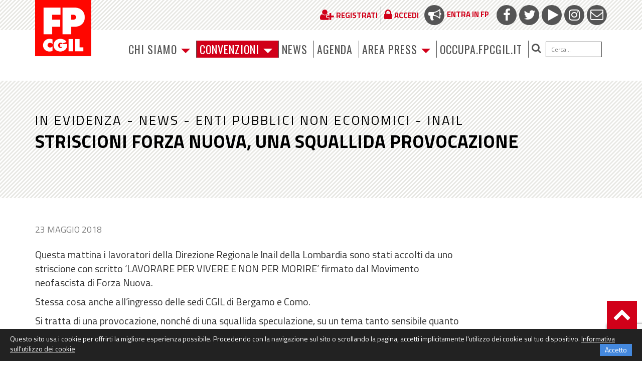

--- FILE ---
content_type: text/html; charset=utf-8
request_url: https://www.google.com/recaptcha/api2/anchor?ar=1&k=6LfxaUosAAAAAAXl1P1wry37-LUTbwATF7iwqCy_&co=aHR0cHM6Ly93d3cuZnBjZ2lsLml0OjQ0Mw..&hl=en&v=PoyoqOPhxBO7pBk68S4YbpHZ&size=invisible&anchor-ms=20000&execute-ms=30000&cb=39h4t2np68ls
body_size: 48610
content:
<!DOCTYPE HTML><html dir="ltr" lang="en"><head><meta http-equiv="Content-Type" content="text/html; charset=UTF-8">
<meta http-equiv="X-UA-Compatible" content="IE=edge">
<title>reCAPTCHA</title>
<style type="text/css">
/* cyrillic-ext */
@font-face {
  font-family: 'Roboto';
  font-style: normal;
  font-weight: 400;
  font-stretch: 100%;
  src: url(//fonts.gstatic.com/s/roboto/v48/KFO7CnqEu92Fr1ME7kSn66aGLdTylUAMa3GUBHMdazTgWw.woff2) format('woff2');
  unicode-range: U+0460-052F, U+1C80-1C8A, U+20B4, U+2DE0-2DFF, U+A640-A69F, U+FE2E-FE2F;
}
/* cyrillic */
@font-face {
  font-family: 'Roboto';
  font-style: normal;
  font-weight: 400;
  font-stretch: 100%;
  src: url(//fonts.gstatic.com/s/roboto/v48/KFO7CnqEu92Fr1ME7kSn66aGLdTylUAMa3iUBHMdazTgWw.woff2) format('woff2');
  unicode-range: U+0301, U+0400-045F, U+0490-0491, U+04B0-04B1, U+2116;
}
/* greek-ext */
@font-face {
  font-family: 'Roboto';
  font-style: normal;
  font-weight: 400;
  font-stretch: 100%;
  src: url(//fonts.gstatic.com/s/roboto/v48/KFO7CnqEu92Fr1ME7kSn66aGLdTylUAMa3CUBHMdazTgWw.woff2) format('woff2');
  unicode-range: U+1F00-1FFF;
}
/* greek */
@font-face {
  font-family: 'Roboto';
  font-style: normal;
  font-weight: 400;
  font-stretch: 100%;
  src: url(//fonts.gstatic.com/s/roboto/v48/KFO7CnqEu92Fr1ME7kSn66aGLdTylUAMa3-UBHMdazTgWw.woff2) format('woff2');
  unicode-range: U+0370-0377, U+037A-037F, U+0384-038A, U+038C, U+038E-03A1, U+03A3-03FF;
}
/* math */
@font-face {
  font-family: 'Roboto';
  font-style: normal;
  font-weight: 400;
  font-stretch: 100%;
  src: url(//fonts.gstatic.com/s/roboto/v48/KFO7CnqEu92Fr1ME7kSn66aGLdTylUAMawCUBHMdazTgWw.woff2) format('woff2');
  unicode-range: U+0302-0303, U+0305, U+0307-0308, U+0310, U+0312, U+0315, U+031A, U+0326-0327, U+032C, U+032F-0330, U+0332-0333, U+0338, U+033A, U+0346, U+034D, U+0391-03A1, U+03A3-03A9, U+03B1-03C9, U+03D1, U+03D5-03D6, U+03F0-03F1, U+03F4-03F5, U+2016-2017, U+2034-2038, U+203C, U+2040, U+2043, U+2047, U+2050, U+2057, U+205F, U+2070-2071, U+2074-208E, U+2090-209C, U+20D0-20DC, U+20E1, U+20E5-20EF, U+2100-2112, U+2114-2115, U+2117-2121, U+2123-214F, U+2190, U+2192, U+2194-21AE, U+21B0-21E5, U+21F1-21F2, U+21F4-2211, U+2213-2214, U+2216-22FF, U+2308-230B, U+2310, U+2319, U+231C-2321, U+2336-237A, U+237C, U+2395, U+239B-23B7, U+23D0, U+23DC-23E1, U+2474-2475, U+25AF, U+25B3, U+25B7, U+25BD, U+25C1, U+25CA, U+25CC, U+25FB, U+266D-266F, U+27C0-27FF, U+2900-2AFF, U+2B0E-2B11, U+2B30-2B4C, U+2BFE, U+3030, U+FF5B, U+FF5D, U+1D400-1D7FF, U+1EE00-1EEFF;
}
/* symbols */
@font-face {
  font-family: 'Roboto';
  font-style: normal;
  font-weight: 400;
  font-stretch: 100%;
  src: url(//fonts.gstatic.com/s/roboto/v48/KFO7CnqEu92Fr1ME7kSn66aGLdTylUAMaxKUBHMdazTgWw.woff2) format('woff2');
  unicode-range: U+0001-000C, U+000E-001F, U+007F-009F, U+20DD-20E0, U+20E2-20E4, U+2150-218F, U+2190, U+2192, U+2194-2199, U+21AF, U+21E6-21F0, U+21F3, U+2218-2219, U+2299, U+22C4-22C6, U+2300-243F, U+2440-244A, U+2460-24FF, U+25A0-27BF, U+2800-28FF, U+2921-2922, U+2981, U+29BF, U+29EB, U+2B00-2BFF, U+4DC0-4DFF, U+FFF9-FFFB, U+10140-1018E, U+10190-1019C, U+101A0, U+101D0-101FD, U+102E0-102FB, U+10E60-10E7E, U+1D2C0-1D2D3, U+1D2E0-1D37F, U+1F000-1F0FF, U+1F100-1F1AD, U+1F1E6-1F1FF, U+1F30D-1F30F, U+1F315, U+1F31C, U+1F31E, U+1F320-1F32C, U+1F336, U+1F378, U+1F37D, U+1F382, U+1F393-1F39F, U+1F3A7-1F3A8, U+1F3AC-1F3AF, U+1F3C2, U+1F3C4-1F3C6, U+1F3CA-1F3CE, U+1F3D4-1F3E0, U+1F3ED, U+1F3F1-1F3F3, U+1F3F5-1F3F7, U+1F408, U+1F415, U+1F41F, U+1F426, U+1F43F, U+1F441-1F442, U+1F444, U+1F446-1F449, U+1F44C-1F44E, U+1F453, U+1F46A, U+1F47D, U+1F4A3, U+1F4B0, U+1F4B3, U+1F4B9, U+1F4BB, U+1F4BF, U+1F4C8-1F4CB, U+1F4D6, U+1F4DA, U+1F4DF, U+1F4E3-1F4E6, U+1F4EA-1F4ED, U+1F4F7, U+1F4F9-1F4FB, U+1F4FD-1F4FE, U+1F503, U+1F507-1F50B, U+1F50D, U+1F512-1F513, U+1F53E-1F54A, U+1F54F-1F5FA, U+1F610, U+1F650-1F67F, U+1F687, U+1F68D, U+1F691, U+1F694, U+1F698, U+1F6AD, U+1F6B2, U+1F6B9-1F6BA, U+1F6BC, U+1F6C6-1F6CF, U+1F6D3-1F6D7, U+1F6E0-1F6EA, U+1F6F0-1F6F3, U+1F6F7-1F6FC, U+1F700-1F7FF, U+1F800-1F80B, U+1F810-1F847, U+1F850-1F859, U+1F860-1F887, U+1F890-1F8AD, U+1F8B0-1F8BB, U+1F8C0-1F8C1, U+1F900-1F90B, U+1F93B, U+1F946, U+1F984, U+1F996, U+1F9E9, U+1FA00-1FA6F, U+1FA70-1FA7C, U+1FA80-1FA89, U+1FA8F-1FAC6, U+1FACE-1FADC, U+1FADF-1FAE9, U+1FAF0-1FAF8, U+1FB00-1FBFF;
}
/* vietnamese */
@font-face {
  font-family: 'Roboto';
  font-style: normal;
  font-weight: 400;
  font-stretch: 100%;
  src: url(//fonts.gstatic.com/s/roboto/v48/KFO7CnqEu92Fr1ME7kSn66aGLdTylUAMa3OUBHMdazTgWw.woff2) format('woff2');
  unicode-range: U+0102-0103, U+0110-0111, U+0128-0129, U+0168-0169, U+01A0-01A1, U+01AF-01B0, U+0300-0301, U+0303-0304, U+0308-0309, U+0323, U+0329, U+1EA0-1EF9, U+20AB;
}
/* latin-ext */
@font-face {
  font-family: 'Roboto';
  font-style: normal;
  font-weight: 400;
  font-stretch: 100%;
  src: url(//fonts.gstatic.com/s/roboto/v48/KFO7CnqEu92Fr1ME7kSn66aGLdTylUAMa3KUBHMdazTgWw.woff2) format('woff2');
  unicode-range: U+0100-02BA, U+02BD-02C5, U+02C7-02CC, U+02CE-02D7, U+02DD-02FF, U+0304, U+0308, U+0329, U+1D00-1DBF, U+1E00-1E9F, U+1EF2-1EFF, U+2020, U+20A0-20AB, U+20AD-20C0, U+2113, U+2C60-2C7F, U+A720-A7FF;
}
/* latin */
@font-face {
  font-family: 'Roboto';
  font-style: normal;
  font-weight: 400;
  font-stretch: 100%;
  src: url(//fonts.gstatic.com/s/roboto/v48/KFO7CnqEu92Fr1ME7kSn66aGLdTylUAMa3yUBHMdazQ.woff2) format('woff2');
  unicode-range: U+0000-00FF, U+0131, U+0152-0153, U+02BB-02BC, U+02C6, U+02DA, U+02DC, U+0304, U+0308, U+0329, U+2000-206F, U+20AC, U+2122, U+2191, U+2193, U+2212, U+2215, U+FEFF, U+FFFD;
}
/* cyrillic-ext */
@font-face {
  font-family: 'Roboto';
  font-style: normal;
  font-weight: 500;
  font-stretch: 100%;
  src: url(//fonts.gstatic.com/s/roboto/v48/KFO7CnqEu92Fr1ME7kSn66aGLdTylUAMa3GUBHMdazTgWw.woff2) format('woff2');
  unicode-range: U+0460-052F, U+1C80-1C8A, U+20B4, U+2DE0-2DFF, U+A640-A69F, U+FE2E-FE2F;
}
/* cyrillic */
@font-face {
  font-family: 'Roboto';
  font-style: normal;
  font-weight: 500;
  font-stretch: 100%;
  src: url(//fonts.gstatic.com/s/roboto/v48/KFO7CnqEu92Fr1ME7kSn66aGLdTylUAMa3iUBHMdazTgWw.woff2) format('woff2');
  unicode-range: U+0301, U+0400-045F, U+0490-0491, U+04B0-04B1, U+2116;
}
/* greek-ext */
@font-face {
  font-family: 'Roboto';
  font-style: normal;
  font-weight: 500;
  font-stretch: 100%;
  src: url(//fonts.gstatic.com/s/roboto/v48/KFO7CnqEu92Fr1ME7kSn66aGLdTylUAMa3CUBHMdazTgWw.woff2) format('woff2');
  unicode-range: U+1F00-1FFF;
}
/* greek */
@font-face {
  font-family: 'Roboto';
  font-style: normal;
  font-weight: 500;
  font-stretch: 100%;
  src: url(//fonts.gstatic.com/s/roboto/v48/KFO7CnqEu92Fr1ME7kSn66aGLdTylUAMa3-UBHMdazTgWw.woff2) format('woff2');
  unicode-range: U+0370-0377, U+037A-037F, U+0384-038A, U+038C, U+038E-03A1, U+03A3-03FF;
}
/* math */
@font-face {
  font-family: 'Roboto';
  font-style: normal;
  font-weight: 500;
  font-stretch: 100%;
  src: url(//fonts.gstatic.com/s/roboto/v48/KFO7CnqEu92Fr1ME7kSn66aGLdTylUAMawCUBHMdazTgWw.woff2) format('woff2');
  unicode-range: U+0302-0303, U+0305, U+0307-0308, U+0310, U+0312, U+0315, U+031A, U+0326-0327, U+032C, U+032F-0330, U+0332-0333, U+0338, U+033A, U+0346, U+034D, U+0391-03A1, U+03A3-03A9, U+03B1-03C9, U+03D1, U+03D5-03D6, U+03F0-03F1, U+03F4-03F5, U+2016-2017, U+2034-2038, U+203C, U+2040, U+2043, U+2047, U+2050, U+2057, U+205F, U+2070-2071, U+2074-208E, U+2090-209C, U+20D0-20DC, U+20E1, U+20E5-20EF, U+2100-2112, U+2114-2115, U+2117-2121, U+2123-214F, U+2190, U+2192, U+2194-21AE, U+21B0-21E5, U+21F1-21F2, U+21F4-2211, U+2213-2214, U+2216-22FF, U+2308-230B, U+2310, U+2319, U+231C-2321, U+2336-237A, U+237C, U+2395, U+239B-23B7, U+23D0, U+23DC-23E1, U+2474-2475, U+25AF, U+25B3, U+25B7, U+25BD, U+25C1, U+25CA, U+25CC, U+25FB, U+266D-266F, U+27C0-27FF, U+2900-2AFF, U+2B0E-2B11, U+2B30-2B4C, U+2BFE, U+3030, U+FF5B, U+FF5D, U+1D400-1D7FF, U+1EE00-1EEFF;
}
/* symbols */
@font-face {
  font-family: 'Roboto';
  font-style: normal;
  font-weight: 500;
  font-stretch: 100%;
  src: url(//fonts.gstatic.com/s/roboto/v48/KFO7CnqEu92Fr1ME7kSn66aGLdTylUAMaxKUBHMdazTgWw.woff2) format('woff2');
  unicode-range: U+0001-000C, U+000E-001F, U+007F-009F, U+20DD-20E0, U+20E2-20E4, U+2150-218F, U+2190, U+2192, U+2194-2199, U+21AF, U+21E6-21F0, U+21F3, U+2218-2219, U+2299, U+22C4-22C6, U+2300-243F, U+2440-244A, U+2460-24FF, U+25A0-27BF, U+2800-28FF, U+2921-2922, U+2981, U+29BF, U+29EB, U+2B00-2BFF, U+4DC0-4DFF, U+FFF9-FFFB, U+10140-1018E, U+10190-1019C, U+101A0, U+101D0-101FD, U+102E0-102FB, U+10E60-10E7E, U+1D2C0-1D2D3, U+1D2E0-1D37F, U+1F000-1F0FF, U+1F100-1F1AD, U+1F1E6-1F1FF, U+1F30D-1F30F, U+1F315, U+1F31C, U+1F31E, U+1F320-1F32C, U+1F336, U+1F378, U+1F37D, U+1F382, U+1F393-1F39F, U+1F3A7-1F3A8, U+1F3AC-1F3AF, U+1F3C2, U+1F3C4-1F3C6, U+1F3CA-1F3CE, U+1F3D4-1F3E0, U+1F3ED, U+1F3F1-1F3F3, U+1F3F5-1F3F7, U+1F408, U+1F415, U+1F41F, U+1F426, U+1F43F, U+1F441-1F442, U+1F444, U+1F446-1F449, U+1F44C-1F44E, U+1F453, U+1F46A, U+1F47D, U+1F4A3, U+1F4B0, U+1F4B3, U+1F4B9, U+1F4BB, U+1F4BF, U+1F4C8-1F4CB, U+1F4D6, U+1F4DA, U+1F4DF, U+1F4E3-1F4E6, U+1F4EA-1F4ED, U+1F4F7, U+1F4F9-1F4FB, U+1F4FD-1F4FE, U+1F503, U+1F507-1F50B, U+1F50D, U+1F512-1F513, U+1F53E-1F54A, U+1F54F-1F5FA, U+1F610, U+1F650-1F67F, U+1F687, U+1F68D, U+1F691, U+1F694, U+1F698, U+1F6AD, U+1F6B2, U+1F6B9-1F6BA, U+1F6BC, U+1F6C6-1F6CF, U+1F6D3-1F6D7, U+1F6E0-1F6EA, U+1F6F0-1F6F3, U+1F6F7-1F6FC, U+1F700-1F7FF, U+1F800-1F80B, U+1F810-1F847, U+1F850-1F859, U+1F860-1F887, U+1F890-1F8AD, U+1F8B0-1F8BB, U+1F8C0-1F8C1, U+1F900-1F90B, U+1F93B, U+1F946, U+1F984, U+1F996, U+1F9E9, U+1FA00-1FA6F, U+1FA70-1FA7C, U+1FA80-1FA89, U+1FA8F-1FAC6, U+1FACE-1FADC, U+1FADF-1FAE9, U+1FAF0-1FAF8, U+1FB00-1FBFF;
}
/* vietnamese */
@font-face {
  font-family: 'Roboto';
  font-style: normal;
  font-weight: 500;
  font-stretch: 100%;
  src: url(//fonts.gstatic.com/s/roboto/v48/KFO7CnqEu92Fr1ME7kSn66aGLdTylUAMa3OUBHMdazTgWw.woff2) format('woff2');
  unicode-range: U+0102-0103, U+0110-0111, U+0128-0129, U+0168-0169, U+01A0-01A1, U+01AF-01B0, U+0300-0301, U+0303-0304, U+0308-0309, U+0323, U+0329, U+1EA0-1EF9, U+20AB;
}
/* latin-ext */
@font-face {
  font-family: 'Roboto';
  font-style: normal;
  font-weight: 500;
  font-stretch: 100%;
  src: url(//fonts.gstatic.com/s/roboto/v48/KFO7CnqEu92Fr1ME7kSn66aGLdTylUAMa3KUBHMdazTgWw.woff2) format('woff2');
  unicode-range: U+0100-02BA, U+02BD-02C5, U+02C7-02CC, U+02CE-02D7, U+02DD-02FF, U+0304, U+0308, U+0329, U+1D00-1DBF, U+1E00-1E9F, U+1EF2-1EFF, U+2020, U+20A0-20AB, U+20AD-20C0, U+2113, U+2C60-2C7F, U+A720-A7FF;
}
/* latin */
@font-face {
  font-family: 'Roboto';
  font-style: normal;
  font-weight: 500;
  font-stretch: 100%;
  src: url(//fonts.gstatic.com/s/roboto/v48/KFO7CnqEu92Fr1ME7kSn66aGLdTylUAMa3yUBHMdazQ.woff2) format('woff2');
  unicode-range: U+0000-00FF, U+0131, U+0152-0153, U+02BB-02BC, U+02C6, U+02DA, U+02DC, U+0304, U+0308, U+0329, U+2000-206F, U+20AC, U+2122, U+2191, U+2193, U+2212, U+2215, U+FEFF, U+FFFD;
}
/* cyrillic-ext */
@font-face {
  font-family: 'Roboto';
  font-style: normal;
  font-weight: 900;
  font-stretch: 100%;
  src: url(//fonts.gstatic.com/s/roboto/v48/KFO7CnqEu92Fr1ME7kSn66aGLdTylUAMa3GUBHMdazTgWw.woff2) format('woff2');
  unicode-range: U+0460-052F, U+1C80-1C8A, U+20B4, U+2DE0-2DFF, U+A640-A69F, U+FE2E-FE2F;
}
/* cyrillic */
@font-face {
  font-family: 'Roboto';
  font-style: normal;
  font-weight: 900;
  font-stretch: 100%;
  src: url(//fonts.gstatic.com/s/roboto/v48/KFO7CnqEu92Fr1ME7kSn66aGLdTylUAMa3iUBHMdazTgWw.woff2) format('woff2');
  unicode-range: U+0301, U+0400-045F, U+0490-0491, U+04B0-04B1, U+2116;
}
/* greek-ext */
@font-face {
  font-family: 'Roboto';
  font-style: normal;
  font-weight: 900;
  font-stretch: 100%;
  src: url(//fonts.gstatic.com/s/roboto/v48/KFO7CnqEu92Fr1ME7kSn66aGLdTylUAMa3CUBHMdazTgWw.woff2) format('woff2');
  unicode-range: U+1F00-1FFF;
}
/* greek */
@font-face {
  font-family: 'Roboto';
  font-style: normal;
  font-weight: 900;
  font-stretch: 100%;
  src: url(//fonts.gstatic.com/s/roboto/v48/KFO7CnqEu92Fr1ME7kSn66aGLdTylUAMa3-UBHMdazTgWw.woff2) format('woff2');
  unicode-range: U+0370-0377, U+037A-037F, U+0384-038A, U+038C, U+038E-03A1, U+03A3-03FF;
}
/* math */
@font-face {
  font-family: 'Roboto';
  font-style: normal;
  font-weight: 900;
  font-stretch: 100%;
  src: url(//fonts.gstatic.com/s/roboto/v48/KFO7CnqEu92Fr1ME7kSn66aGLdTylUAMawCUBHMdazTgWw.woff2) format('woff2');
  unicode-range: U+0302-0303, U+0305, U+0307-0308, U+0310, U+0312, U+0315, U+031A, U+0326-0327, U+032C, U+032F-0330, U+0332-0333, U+0338, U+033A, U+0346, U+034D, U+0391-03A1, U+03A3-03A9, U+03B1-03C9, U+03D1, U+03D5-03D6, U+03F0-03F1, U+03F4-03F5, U+2016-2017, U+2034-2038, U+203C, U+2040, U+2043, U+2047, U+2050, U+2057, U+205F, U+2070-2071, U+2074-208E, U+2090-209C, U+20D0-20DC, U+20E1, U+20E5-20EF, U+2100-2112, U+2114-2115, U+2117-2121, U+2123-214F, U+2190, U+2192, U+2194-21AE, U+21B0-21E5, U+21F1-21F2, U+21F4-2211, U+2213-2214, U+2216-22FF, U+2308-230B, U+2310, U+2319, U+231C-2321, U+2336-237A, U+237C, U+2395, U+239B-23B7, U+23D0, U+23DC-23E1, U+2474-2475, U+25AF, U+25B3, U+25B7, U+25BD, U+25C1, U+25CA, U+25CC, U+25FB, U+266D-266F, U+27C0-27FF, U+2900-2AFF, U+2B0E-2B11, U+2B30-2B4C, U+2BFE, U+3030, U+FF5B, U+FF5D, U+1D400-1D7FF, U+1EE00-1EEFF;
}
/* symbols */
@font-face {
  font-family: 'Roboto';
  font-style: normal;
  font-weight: 900;
  font-stretch: 100%;
  src: url(//fonts.gstatic.com/s/roboto/v48/KFO7CnqEu92Fr1ME7kSn66aGLdTylUAMaxKUBHMdazTgWw.woff2) format('woff2');
  unicode-range: U+0001-000C, U+000E-001F, U+007F-009F, U+20DD-20E0, U+20E2-20E4, U+2150-218F, U+2190, U+2192, U+2194-2199, U+21AF, U+21E6-21F0, U+21F3, U+2218-2219, U+2299, U+22C4-22C6, U+2300-243F, U+2440-244A, U+2460-24FF, U+25A0-27BF, U+2800-28FF, U+2921-2922, U+2981, U+29BF, U+29EB, U+2B00-2BFF, U+4DC0-4DFF, U+FFF9-FFFB, U+10140-1018E, U+10190-1019C, U+101A0, U+101D0-101FD, U+102E0-102FB, U+10E60-10E7E, U+1D2C0-1D2D3, U+1D2E0-1D37F, U+1F000-1F0FF, U+1F100-1F1AD, U+1F1E6-1F1FF, U+1F30D-1F30F, U+1F315, U+1F31C, U+1F31E, U+1F320-1F32C, U+1F336, U+1F378, U+1F37D, U+1F382, U+1F393-1F39F, U+1F3A7-1F3A8, U+1F3AC-1F3AF, U+1F3C2, U+1F3C4-1F3C6, U+1F3CA-1F3CE, U+1F3D4-1F3E0, U+1F3ED, U+1F3F1-1F3F3, U+1F3F5-1F3F7, U+1F408, U+1F415, U+1F41F, U+1F426, U+1F43F, U+1F441-1F442, U+1F444, U+1F446-1F449, U+1F44C-1F44E, U+1F453, U+1F46A, U+1F47D, U+1F4A3, U+1F4B0, U+1F4B3, U+1F4B9, U+1F4BB, U+1F4BF, U+1F4C8-1F4CB, U+1F4D6, U+1F4DA, U+1F4DF, U+1F4E3-1F4E6, U+1F4EA-1F4ED, U+1F4F7, U+1F4F9-1F4FB, U+1F4FD-1F4FE, U+1F503, U+1F507-1F50B, U+1F50D, U+1F512-1F513, U+1F53E-1F54A, U+1F54F-1F5FA, U+1F610, U+1F650-1F67F, U+1F687, U+1F68D, U+1F691, U+1F694, U+1F698, U+1F6AD, U+1F6B2, U+1F6B9-1F6BA, U+1F6BC, U+1F6C6-1F6CF, U+1F6D3-1F6D7, U+1F6E0-1F6EA, U+1F6F0-1F6F3, U+1F6F7-1F6FC, U+1F700-1F7FF, U+1F800-1F80B, U+1F810-1F847, U+1F850-1F859, U+1F860-1F887, U+1F890-1F8AD, U+1F8B0-1F8BB, U+1F8C0-1F8C1, U+1F900-1F90B, U+1F93B, U+1F946, U+1F984, U+1F996, U+1F9E9, U+1FA00-1FA6F, U+1FA70-1FA7C, U+1FA80-1FA89, U+1FA8F-1FAC6, U+1FACE-1FADC, U+1FADF-1FAE9, U+1FAF0-1FAF8, U+1FB00-1FBFF;
}
/* vietnamese */
@font-face {
  font-family: 'Roboto';
  font-style: normal;
  font-weight: 900;
  font-stretch: 100%;
  src: url(//fonts.gstatic.com/s/roboto/v48/KFO7CnqEu92Fr1ME7kSn66aGLdTylUAMa3OUBHMdazTgWw.woff2) format('woff2');
  unicode-range: U+0102-0103, U+0110-0111, U+0128-0129, U+0168-0169, U+01A0-01A1, U+01AF-01B0, U+0300-0301, U+0303-0304, U+0308-0309, U+0323, U+0329, U+1EA0-1EF9, U+20AB;
}
/* latin-ext */
@font-face {
  font-family: 'Roboto';
  font-style: normal;
  font-weight: 900;
  font-stretch: 100%;
  src: url(//fonts.gstatic.com/s/roboto/v48/KFO7CnqEu92Fr1ME7kSn66aGLdTylUAMa3KUBHMdazTgWw.woff2) format('woff2');
  unicode-range: U+0100-02BA, U+02BD-02C5, U+02C7-02CC, U+02CE-02D7, U+02DD-02FF, U+0304, U+0308, U+0329, U+1D00-1DBF, U+1E00-1E9F, U+1EF2-1EFF, U+2020, U+20A0-20AB, U+20AD-20C0, U+2113, U+2C60-2C7F, U+A720-A7FF;
}
/* latin */
@font-face {
  font-family: 'Roboto';
  font-style: normal;
  font-weight: 900;
  font-stretch: 100%;
  src: url(//fonts.gstatic.com/s/roboto/v48/KFO7CnqEu92Fr1ME7kSn66aGLdTylUAMa3yUBHMdazQ.woff2) format('woff2');
  unicode-range: U+0000-00FF, U+0131, U+0152-0153, U+02BB-02BC, U+02C6, U+02DA, U+02DC, U+0304, U+0308, U+0329, U+2000-206F, U+20AC, U+2122, U+2191, U+2193, U+2212, U+2215, U+FEFF, U+FFFD;
}

</style>
<link rel="stylesheet" type="text/css" href="https://www.gstatic.com/recaptcha/releases/PoyoqOPhxBO7pBk68S4YbpHZ/styles__ltr.css">
<script nonce="Hup2r8AShAbXN04gaC8TQg" type="text/javascript">window['__recaptcha_api'] = 'https://www.google.com/recaptcha/api2/';</script>
<script type="text/javascript" src="https://www.gstatic.com/recaptcha/releases/PoyoqOPhxBO7pBk68S4YbpHZ/recaptcha__en.js" nonce="Hup2r8AShAbXN04gaC8TQg">
      
    </script></head>
<body><div id="rc-anchor-alert" class="rc-anchor-alert"></div>
<input type="hidden" id="recaptcha-token" value="[base64]">
<script type="text/javascript" nonce="Hup2r8AShAbXN04gaC8TQg">
      recaptcha.anchor.Main.init("[\x22ainput\x22,[\x22bgdata\x22,\x22\x22,\[base64]/[base64]/MjU1Ong/[base64]/[base64]/[base64]/[base64]/[base64]/[base64]/[base64]/[base64]/[base64]/[base64]/[base64]/[base64]/[base64]/[base64]/[base64]\\u003d\x22,\[base64]\\u003d\\u003d\x22,\x22w5xbw5/Ct0nCvkEVPSjDpsKAeMKKw6U7w6vDq2DDk1Mtw5LCrFjCgMOKKGwgBgJ3QljDg118wq7Dh1fDt8O+w7rDlj3DhMO2V8KIwp7CicOHEMOIJR7DnzQiX8OVXEzDjsOCU8KMM8KMw5/CjMKrwrgQwpTCqFvChjxUQWtMVW7DkUnDh8OER8OAw4HCosKgwrXCqsOswoV7dXYLMisBWHc6c8OEwoHCoh/[base64]/M17CpMKpQHnCrcK1cMKPdcO1wqJ5acKOamIDw4HDpHDDjgwlw68PRTxiw6tjwovDsk/DmRISFEVPw4HDu8KDw5wxwoc2PMK0wqMvwqrCqcO2w7vDoyzDgsOIw6fCnlICPwXCrcOSw4hTbMO7w4Vpw7PCsRdkw7VdRW1/OMO8wp9LwoDCssK0w4puScKPOcObVMKpInx5w54Xw4/CosO7w6vCoWbCpFxoVmAow4rCnw8Jw69vN8KbwqBWdsOIOT5KeFARaMKgwqrCgTEVKMKwwqZjSsOuK8KAwoDDrkEyw5/[base64]/DjDbCiyMiwpPCi8K5w7DCuQQDwpLDqlrCk8KjTMKiw7fDncKVwoTDvFI6wr5Zwo3CpsOLG8KYwr7Coz4sBTFJVsK5wp52XichwqxFZ8Krw7/[base64]/OQPChcKNc8KNwqNdw7DCgydawqgrA0/[base64]/[base64]/CtUEPwpPChA1tc1nDrTDCujbCncO5woTDo8O4X3DDrgHDosO7Lx5lw67CqHB3wp46ZcKYPsOCVT5Cwq17esKjCmI1wqcEwqjDp8KTNsONUSPChyrCuV/DiWrDt8Oxw4fDisOzwoRIHMOyCy5wRl8lDS/CqG3Cv3PCmWDDnVYUIMKTOsKnwobCrjHDiX7DgcK1VD7Do8KPG8Opwr/[base64]/DsmLDksOWNDPDksOpwrHCrjXDoAV8RR0vKWHCgmrCt8KvQjhYwpXDmsK7KhUMFcOOIHs4wpFxw7kgJ8KPw7rDhxInwqV9LnvDjT/DkcO7w7YxPcOnZ8Oiwok9SCrDvMKDwq/Ds8KNw4jCl8KaUxzDqMKpNcKlw7UaUB1lBg/CtMK7w4HDpMKlw4HDqxtxLH12ASLDmcKRbcOOf8Knw7LDv8OEwrELWMOhdMK+w6TCmcONwpLCsQgQMsKyEEgRGMK7w6Q7ZsKeWMKHw67Cs8KhQWBcHlPDiMOSVcKZR0kSWFrDisKtSlsGY31Jwosxw4tdPMKNwqFOw5jCsgVuTz/CkcKLw5l8wqMELlQcw6nDgsOODsKfXBPCgMO3w67CgsKEw6vDjsKfwrfCgwfCgsKewosgw7/Cq8KTVSbDtCpdbMKAwo/DlMOSwrwuw6tPc8ODw55/GMO2RMODwoHDiiwMwpLDq8OXVMKVwqdWHww2wrAww7/CocOzw7jCmR7Dr8KnZTjCmMKxwr/[base64]/T8KAcsKIdcKnw4PCocOZwqo9w6wxV0bDncOkLBhFwqTDrMOWFHQ0S8KnUnXCrXYDwogKK8O8w4cowqJzI1kyPj4/[base64]/CocKvwq4twr/CvMOxw6HDiWrDpVhtXiNPZ2kGw4JbO8OLwo9+woDDp3AXHkvCg0xWw7QmwpQjw4TCiivCi1c3w7PCvUcxwoPDuwbDiWpLwoNcw7wew4BCe37Cl8KudMOqwrrDs8Ocw4Z7wo9WTjAoUHJAYUrCoTVOecKLw5TCjgMZNy/[base64]/[base64]/DksKNw6fDiW9/w73CocOBw7TDrCnDrMO2w6XCmcOoKsKJJStIA8OrRBN4HV0vw4Yiw6nDnibCt2HDs8O+EyDDhxrCi8O7C8OnwrDCncOvw4gUw6rCu2bCkEUZcEsnw6XDsgDDgsOOw63CkMKtK8O2w7lOZx0TwqN1OXseHh0ONMOYAjvDqMK5aCoCwq4fw7vDkMKIT8KeUD/Ckz0fwrAsIHbDrU0FeMKJwq/DikjDiUBFfMKoaVN3w5TDqCY/[base64]/w5rCuhPDnETCk8ObFcKGwqLDj1TCpcK4KsKnw4pPPj0kfMOnwrVSKCLDpMOqDsKQw67DlUYXBQTCgDcxwqJuw77DgyvCm347w7jDiMKiw6YYwrDCoUQyCMOZKEs1wrFZOcOlTiHChsOVP1bDlU4Mw41kQ8KvN8Orw4R7bMKreB3DqnJ8wpMSwrFYbgNNesK1QcK/wpELWMKKW8OpSAsxwrDDqE3CkMKKwqoecW1FPEwSwqTDg8Krw5DClsOtCXnCoG8yLsKuw4BSW8Ofw4jDuDJxw5XDqcKUQQAAwo4Ee8KrCsKDwoIJOBfDtD1gRcO0XwLCr8O/[base64]/w4bCv8O7w5/DnMKYwozCtsKLc8K7csOew702dcK3w4NeM8Klw4/CrMKAfMOdwqkwB8K3wrNHwrzCl8KLFMOABX/[base64]/CsWLDusKHFS/DvMOLdcKzw6nDv15cDFrCpsOmQ1/Ckndkw5fDosK3UmvCh8OJwpkuwp4HOMK9F8KoeCnDmHPCkRkqw5pCZEvCicK/w6rCtMOlw5DCm8Olw6oLwrNGwqvDpcK9wrHCjcKswpQSwp/DhibCo0UnworDksKLwq/DtMO9woXChcKrCWfDj8KuZWhQM8KcL8KjGi7CpMKRw65ew5HCucOrwoLDuBcbYsKIGMO7wpzCqMKtPzXDpQVCw43CpsK/[base64]/Ct8O3fcKaw5LDpsObw49bGXfCizPDvMO2wpLDn3oUQjkGwpQvLMOOw7J3WcOvwq9Zwo1Td8OzNBYGwrfDmcKDCMOfw79UQTLDmw7ChTDCq3EfeUDCtGzDpsOxbxwsw45/w5HCp3hqWxsRTMOEMx3Cg8Ofb8KYw5JxX8OIwokIw6rDl8KWw5EPw6IDw5UWfMKawrMDIl7Dtw5Swpc3w6LChcOeIw41S8KWGibDgWvDiQl4DQwYwoIkwqXChADDgS3Dll5qwr/CuGXCg2dBwpIowprClTPDmsKLw64hOlsaNMKaw47CpcOOw7HDi8OYwp7Ci28OXMOfw4l2w6DDhMKyE2t9wobDiFd8O8K3w7jCoMO/[base64]/MMKUw511ZEbDssKwAsOWYRvCgTLCgyLChcOcw4/Cvw/Dm8KjwrPDv8OCD8KUDsOuaxLDtEpiMMKawpHClMOxwpnCncOZwqJowoFOwoPDgMKVd8K8wqnCsXbDuMKuZ1vDvMOQwpwVZQjDvcKoccOuL8KYwqDCusKlekjCknLCgcOcw5EfwpI0w4xmTh8VAxl3wr/CmR/Dr1p6ZRx1w6coVCUlJMODN0tWw7AyEyEewrMSdMKcaMKbfjjDqkzDlMKJw4DCpmzCl8OWFhMGE1vCkcKRwrTDjsKIWcOhDcO5w4LCj0/DgMK0A2PCpsKPG8O3wpLCgcOKeB3DhzPDg1TCu8OFT8OpNcKMBMOowqETOcORwqnCuMO3fgnCnCkhwqrCt3Qiwo14w6rDrcKGw7QDBMOAwqTDtlXDm0vDnMKSDEUjeMOyw7zDiMKWETZkw7bClMKPwrlCNsK6w4fDmlN1w7rDr1QRwr/Dqmkgwq98QMKhw7Y1wppOEsOGOFbCpSseScKhwoHDksOVw5TDjcK2w5hgaWzCicKKwrPDgCxsYcOww5BMdcKYw4ZFRsO0w7bDuihvw59Bwq7CkwdpLcOPwr/[base64]/[base64]/DoxvCrTd3JMOlK8Kpb1nDgDrDiwgOCsK4wpLCnsKMw5IWaMOnIsKfwr/Dp8OpG2XDqcKawoluwrEbw7zCiMOtMG7DlsKtVMKrw7LDisOOwr1VwphhIhXDlsOHcHDCq0rCpFgdMRtIfsKTw6DCqmMUBQ7Dg8O7FMKPNMKSHTQyFnQ/FlLChi7Dr8Opw4vDh8Kfw6w4w7nDsjPCnCrDoDHCrMOKw4fCvMOawp1owpFwfiEMTERfwoDDnkbDvizCixLCv8KDJA1qXUhLwrUPwrd2f8KAw6BSS1bCtsOuw6XCgsKZacObV8Kiw4HCuMK5w5/Dr2DCjsKLw73DlcKsNjIPwpDCjsORwoHDniZEw7jDhsK9w7TDlCIow4kMOcOtcwTCpcKfw7U9S8ODCQjDv31cC117RMKTw4BkDwzDiCzCuwhoGHF0SzjDqMOwwoHCmVPCjT1oQQ94w6YEOHY/[base64]/ClMKCwq7CoMO/c8Kewp3Co8OZdybDq3vDhXbDosOwwoEdwq/DjRYKw6p9woxRKcKuwprCiQ3DmcKJYMKfJGUFGcOUOFbCmsOSGWZhcsK7dcKhw7RIwozCsQtiB8OqwpA1dQXDvcKvw6zDuMKhwrtnw47CsnI0Y8KRw710ZzTCpMKseMKnwoXDt8OLXsOBQ8Kdwo9yEGc5wpXCtzNSS8Oiw7nCoy8DTcK/wrJpwoUxCi8owp1ZEBoowohFwoEFUBYpwr7Dv8Orwrk6wqR2EifDmsOeMFTDocOUN8OFwqLCgy0PA8O9w7AewoNJw4FQw4xYLEvCjmvDg8KteMKbw4lPV8O3wrXCpMOIw6kwwoUCUg4pwpnDocOIJz5DbTTCo8O9w7gZw6IrR1EEw6/CnMOmwonCjFvDmsOawoEKKsOfRyR+HjpXw7jDqHTCisOnVMOswoMOw59jw6J3a3jCoGlLInJgegjDgCvDgcKNwpApwprDlcO+WcKFwoEIw7rDmgTDhznDtHVXBlc7HcOiMjYhwrHCu09lHMOtwrAhax/DoGZFw6M6w5FDHgzDljkMw7zDhsKTwp95CMOXw4EIURXDpAJmCVZ3wpvCqsKkan0hw5PDs8K6wqLCpcOhAMK2w6XDnMOMw4h9w7DCncKuw4krwovCpsOhw6LCg0ZHw6jCuiHDhMKXOXvCsQTCm0jCjiR2LsKyMwjDhz5xw41Kwp57wq3DhnoWw4Z0wqXDg8KTw6tuwq/DiMKxOxl+esKoWsOjMsKTwofCk37CjzXDmw8ywrPCim7DhE4rYMKgw5LCnsK/w4vCt8OUw4/Cq8OoZsKvwojDjE/DihfCqsKJacKsMsOQAw52w4jDu0/DrMOYNMODc8K5Exg3asO8b8OBWVDDuCpVSsK2w57Du8O2w7XDpmUow5YDw5INw6VbwoXCpzDDsAkvw6TCmSfCv8OpIQsCw6sBw6ABwrpRBMO1wqtqBsOqwoHDncKcSsK0KzVkw6DCiMKdBjdaOVvCo8KYw6nChhnDqx3CisKeOy/DlsODw6/CjRcUasO7wrUjT3U+f8O4wqzDlDDDrXofw5V9XsKudCBlw7zDtMKIcVs+UATDjcKUCiTClCLCmcK8Y8OUQjk+woFQesKZwqrCrxFjIcO4ZMKsHkrCmcOTwphyw5XDrl3DvsKiwoYla2o7w77DrsK4woFAw4pkNMOWFhlJwoPCnMKjNBrCrR/Cmz4ERsOdw4EHC8OcByF8w63DkVpwfMK0VcOmw6PDmMOTCMKBwq3DnXjCg8OHC2RcchYgR2/Dgg3Cs8KFGsKMH8O3VX7DomErdFADGcOXw5oAw6rDhzYOW01ZHcKAwqZ9bzpzCyw/w45Gw5FwH1gGUcKxw41gw746b14/EWgFcRzClcOYbE8Vw6rDs8KpB8KKVQfDmSDDsDY6ShLCuMKJXcKMdcOBwpvDkk3Dkgghw5/DrwzDosKnwoMaCsOTwqpDw7ovwpHCqsK4w4vCicKDZMO3IwpSAsOLEScDI8KXwqPDnCLClMKIwqTCssKYFjzCqRA2WMK7MDnDh8O+PsOQS3LCtMOufsKCBsKdwp7DhwUNw7kUwprDk8OYwrNzZyTDqsOww6kKNDtuwp1BTcOpGijDqMOlUHJCw5/[base64]/CvcO3w6/Dv1lrwr7DusOHeH/[base64]/f2Rgw5opQDFXHcKEw6/CqhYgd8OycMOIc8Kgw5t7w4bDiy5Qwp/DhcODZ8K2O8K6HsOhwpAHTgDCnXvCqsK6XMKRFV/DhkMEMCV3wroFw7HDsMKXw6pzc8O8wp1Rw7jClCdlwonDhirDmcKXNztGwqteLVtVw5zCkWfDj8KmC8KOdA8MfcO3wp/CkgPDh8KuAcKUwrbCmFfDuHAIcMKtBlDDk8OzwqUUw7bCvzLDrlVSw4FVSDbDssKhCMOSw7PDpBEJcjNnGMKjI8KrcSLDqMOjQMKuw4obBMKBw5R/OcK/wogEcnHDj8OAw4rClcK4w7IBQyVHw5rDjVACCmXChzl5wpNtwq/[base64]/CusOEb3JQw6bDmMOgw5fCnUjDm8KFRG8SwpNKwp7CrEzDl8Kmw5zCrsOiwp3Do8K1w69dZcKIG2thwoIrcFFHw6sXwonCjMO/w6tqKcK2QcO/B8KEMXbCjW/Duxs7w5TClMOFYC8cZH/DjwpuPgXCssOWWnXDmjfDgDPCkkIcw5pweWzDiMODZcOew5LCisKRwobChl9/[base64]/DhcKbAWAawrjDlMOkw4gJeAoObG/CqWFhw4DCrMOcVWzClSZaKS/CpnDChMKmYhlACAvDnVgjwq8hwqTCocOrwq/DlULCucKWIsOxw5/ClTo7w6zCsFLDmQMwQlzCoi1Jw71FO8O/wqd0w49dwrc8w78Jw75RCMK4w64Qw5jDmyInNizCpcOFdcOgfcKcw6wFJ8KoagXCkAYGwq/Cj23Cr0liwqs5wrwgKiIaAirDuTLDvcO2EMKaUwTDvcKTw613JxYIw7nCtsKlADvDhkZRw5zDr8K0wq3DkcK/e8KFUkVZe1VRw40Ow6Fow6h4w5XCn1zCpArDowgowpzDlG8Mw5VFW1NCw5/CvBvDnsKgIDJ7Gk7Cl03CtMKTB1HDm8Odw5JLaT4BwqgDe8KnCsKjwqNew6w3dMOMMsKPwosaw67CqlnCtcO9wpMifsOsw6kPWzLChkxEZcO7cMOVVcOVZcK5NDbDt3nCjGTDsmbCsSvDhsONwqt+wqZewpjCgcKFw4zCokpJw5U4OcKRwrnDtMK5wr/Ciwsia8KAR8KRw4A1JiTDt8OHwooxT8KcTsOhPmDDosKew4F4PnVNcRPChyjDp8K3GwfDulkqw7HCizzCjk/Dq8KyEG7Dh2TCscOuVUw6woUNw5lMOcOkSmF4w5nDqXfCssKMFFHCvlbDpS5QwqTCkkHCgcO8w5jDvhpCF8KLbcKOwqhxe8Kzw6c/XMKQwpjCiiJ+cjgiCFbCqEhrwpEYWlQNeDM8w4s2wpfCszdXC8O4OgbDoyvCvU/DicKzMsK5wr9yBiYIwqVIUG0oFcOZTVJ2wprCtAE+woF9WcOUOWkmJ8O1w5fDtMKEwozCmcObRMOswrA/[base64]/CtcKNa1vDg8KjHA1fwrcLwq9bwobDjWnCmhrDqjthYsKjw6UtcsKCwqk1cEfDh8OIFxd5NcKew43DiwDCtxQsCn1Xw6LCrMOaT8OEw4Mswq91woULw5VJXMKbwrPDksOZLQXDrMONwovCtMOpL3vCksOUwqLCpmzDs2PDhcOfdB8/WsOMwpZ1w7LDg3XDp8OsNcKaTzLDsFDDqsKIMcKfMlk+w7Yta8OFwo8YCMO6HzouwobCkMKSwptcwrIKTkbDo3QIwqbCncKQwpTDvMOewpxRQ2DCssKCBlgzwr/DtsKuGQ0eFsOWwrHDkEnDvcKBeDc1wo3Cu8O6ZsK1TxPCm8OZw6vCg8KMw6PCvj1mw4d1AwwIw6MWYnMeQCDClMOFeHrCjHnDmFDCisOLW0LCvcKqbT7ClnvDnE9yDcOewqTCqkDDolwZMF/DpEXDqsOfwrYpXBMRTcOHWMONwqHCucOJOSDDrzbDucOUFcOwwp7Cj8KZU0zDuW/Dgh1cw7PCtsO+NMKhYXBEeHzCscKMEcOwC8KpI1nCrsKdKMKcSR/Dkj7DtcOPP8K5wrRfwpDCkcKXw4jDqAhQHS7Ds2UZwoPCq8KGTcKgwpDDhTrCkMKswpTDvcKFCUXCkcOIDFsTw7wwQl7ClcOLwqfDgcOINBlVw6cmw7HDoQdNw550Zx7CkidWwpzDqn/DjELDkMKSZRfDi8Ozwp7DkMK3w4wgbz4pw5wJU8OadMObQ2LCgcKgwqXChsOXIcOGwpE0HMOIwq3ClMK6w7hACMKPecKzUQfCucOrwqc4wrFxwq7DrX/ClsOow4PCoAbDv8KCwp3DmMKhI8OjbQVWw63CqQMmVMKWwq/DmMKPw7nCosKcTMKWw5/[base64]/DrSbCsHHCp8KmwqB+eElVJsKWwrjDr03DlcKjAT3DtGgwwpvCnMOYwokHwovCicODwrjDvh3Dl3QyaGHClR0aDsKJDsOgw70OYMKEZMKwLR8+wq7CtsOQZUzCicKOwrh6DFDDh8Ouw5xXwpErI8O7WsKJNibDmFV+HcOQw7bDhjk4V8O3NsO/w7RxZMOCwrAENkwQw7EaHmXDs8O8w7laaSLDnW0KDk3Dp3QjJsOHw4nCkTY/woHDvsKnw4BKJsKqw6DDocOCGsOvw7XDszDDlBwJRsKPw7ELwp1fcMKBwrUVRMK2w5nCnmt6JDfDjAgUSTNQw4XCuC7CgMK4wp3DmWxIYMKaTQHDk0/DulPCkgzDoDTClMKSw7bDp1Fgw5cMfcKfwpXCozbCnsOtTMOdwqbDk3szOEDDk8KGwoXDs0NQKVfDucKJcsK5w7B1wo/Dq8KtWgvDl2HDuS3CvsKzwqDDmE9nSsKWKcOgGMKAwoVUwoTDmDHDo8Okw6YBOcKwf8KtMsKPGMKaw4dDwqVaw6Nvd8OMwojDkcKbw7lKwqzDt8ORwrtXwp8+w6UhwojDo3FOwoQ+w4nDtsKdwrnCozDDr2/DugDDgBPDg8KXwp/DksOVw4lLDQhnGFRIEUfCiVvCvsOvw4/DlsOZR8Klwq0xLh3CnhYOTXXCmFh2aMKlKMKJBSHCoSDDtQ/CuirDhQTCgMOWCXp3w6zDrsOrfmbCqsKLNsO+wpN4wrLDksOCwozCssKOw4TDtMKnHcKUT17Ds8KYSyhJw6fDhxXCvsKcC8O8woQLwo/DusKTwqZ/[base64]/[base64]/CnR5pwp3CoMO7PMOyw6Z1aMKxYiUXwrlowr07YsKEL8KTcMOcUVh9wpXDo8OcPEoUVF1MBTpScGPDt3wFKcO4UcO2wqHDuMKZYzxUXcO5Ai0uaMKOw6rDqCR6wrlXZRzDokltbXTDjcOWw7/DjsKOLyjCrlJyMwLChFLDjcKoZVTCmWcYwr/Dh8KQwojDpBHDm2ICw6fCjMOXwo81w73CgMOWLsOcUcKSw5/CvMOGEAI3JWrCusO6J8OFwosLL8KOJxPDtsOgDsKlLhHDr3LCrcOfw5jCun7Cl8KiLcOew6HCrx4PET3CkQw0wp3DlMKoa8OdQ8K1Q8K7w7DCpyPCucKPwpLCmcKIFWhMw47ChcOVwovCkhUuX8O1w5bCvhNUwqHDgcKHw6/[base64]/[base64]/T8Kmw5c9d1ZoPh5Zc3rDt8K1w489CMK2w48fQsK2fG7CuTDDtMKbwrvDln4lwrHCvyh2FsOKw5zDo25+PsO/[base64]/NxZBwrRvwpHCtcKWw5PCk8Oew6x/RcK/wpcCw7PCvsKDw5AkQ8KoQBbDr8KVwoJ5IcOCw7LChMKDLsKSw6R7w55rw5pXwobDucKhw6wIw5rCqkTCjXYpw6LCuXPCpyY8UEbCmiLDksKPw7LDrSrCp8Ksw5bCvW/[base64]/woPCpSBWw6h5PWrDqcKOw502eWFacWlqF0PDlMKZexYyPRV2P8OXHMOoLcKMKjPCtMOtaCvDhMK3NsKuwprDuh1HLgMDw7YrdsORworCpAt1NMKUfgvDksOqwr4Gw7s3LcKEUhrDvEXCjnsOwrgHw7XDpcKPw67Cpn0cA1l+R8OpHcOhP8Otw53DoyBSwo/Ct8O3URs/ecOiZsOjwp/Ds8OeEB7DjcKywoAkwpoAdSbCusKCUinCmEB2w5HCisOze8KHwpDCvU9Dw5rDtcKhXsO3DcOIwoMydGbCnU0UaUZjwo3Csy4bFsKew5bCjBnDgMOEwrcREgDCrlfChcO3wopVDFkrwrkVZ1/CizDCmsOiVQc+woTDoxctXGIHeXEFdhbDgxNIw7MVw7phAcKZw6p2XsKBcsKOwpAhw740fAdEw4HDtExew5EqCMOhwoFmw5rDpF7CpCsCUsOYw6dhwpxnX8K/wobDtSbDkgrDjcKAw6rDiXZTYQ1fwrXDixkxw7vCszzCqHHCkmMNwqNEe8Kyw5IDwq5Bw6AQBMK+w5HCuMK/w4YRCULCgcO5DyhfMcKZWMK/MgnDkcKgL8KBAHN6f8K8GlfCvMOhwoHDlcOoKXXDpMOlw7fCg8K/KydmwqXCoXXDgV82w488AMKMw7sgwp4DUsKUwqjCgwjClQwCwofCscKTMSzDisOMw7ouJ8KvAT3DiUfDpMO+w5zChxvChcKMAy/DhD7DpSpsasKQw6QKw7QJw4AWw5h2wow6PnVqAHR1WcKcw7LDjsKTdXrChEDCusKlw6xqwp/DlMK1ETnDomdvdcKaEMOWJybDggksJMO2IxTCrmnDvlMbwqc1VX7DlABCw542XxbDnlDDjsKsZBjDnAPDoSrDqcOdNhYgLHV/wogSwok/wqkiei9rw6fCq8K8w67DliQ2wpc/wpHDrsOpw6ozwoDDnsOqeV0jw4hLZzIEw7TCgU5OYcOfwqHCoU0TQ07CoWxow57Ckxw7w7TCpsO6YAN6HTbDpjPCtTwucj16w4FiwoYeNcKYw77CtcKQG0wuw50LVzLCusKZwoF2wqolwo/CoXbDscKWRCfDtApcSMK/UgDDtXQuRsOswqJzCmd3Q8Krw65VBcKZNcO/FnVcEFjCkMO7bcOaf1LCrMO7JjbCjArDozcDw4vDuWYIacORwrvDpHIvCDA/[base64]/LcODclrCohRYwppKw5FQBXRbw67DkMOnwo89A31BEzHClMOkEsK0WMKjw69TOwErwo0Gw6XCpnszw7TDgcKTBsOxN8KuHsKGbl7Cti5GGXbDhMKIwrx1EMODwrbDtcKzTFzCiirDq8KaCcKbwqIgwrPCi8OtwqvDsMKRQ8Ofw4nCo00dUsO3wqPChcOOPn/Dn1I7P8O7I3BIw5LDiMOTVWrCuW0Zd8KkwoZ/[base64]/UElEwqnCj8OsFEfDiMK2AcKpw7/[base64]/Dngd8YlvDlC/[base64]/[base64]/CpcKrw6rDvwJLDW1iwpADSsKKNcK1BkLCj8O3w7jCicOcBsO+JlgoAkFBwoHCqH0nw4DDpUbDhXgfwrrCvMOQw5nDlTPDt8K/ChEJD8Ktw6XDjkcXwo/Co8OBwqvDkMK5ED3CrjhKNQlpWCrDhlrCuWnDsFgYwqc3w47DvsOvZE8kwpjDncOtwqRlYXzCnsKJQMOcFsO1QMKbw4xiDH1mw4lkw5zCm1nDvMKNZ8K6w6XDmsKLw53DvSBmUmhaw6V+OcK9w4ssGifDn1/CjcO1w53Ds8Kbw7bCnsKlFUjDqcKwwp/Cq0XCmcOoG2vCm8OMwrDDi07Cu00OwrEzw4DDq8OUblhENCbCjsKBwovDgsOiQsOhDcOZNcK6VcKuDMONdQTCoElyZcKuwprDqMK8wr/[base64]/w5gTwoZwTsKsfWbDiRBiw7nDnWzDtS84wp8BEMOiw4xqwp/[base64]/CisO+wpMscXnCosOOcsOSw4x/[base64]/DrATDsjPCkgDCpAJgV8K0w58Uwrw/w4IHwqJiwqXCvjzDplt1MSVnVnLDtMOJQcOqShnCvMKJw4xDCz8XMMOzwos5B1cLwp0LK8KwwogZGCjCs2nCqsKvw71NTsKeDsOkwrTCkcKowoIRBsKHasOPYMKhw7kGAMOLGwMmK8K9LR/DgcOEwrZGV8OLYT7DhcKWw5vDnsKnwp1ORGJAChgjwonCkVcZw5JCb2/DpXjDncKlCMKDw5/Cs1hbenHCgHnDjBTDhMOhLcKbw4PDji/CsTDDnsOXNl47SMOUJsK4YUo6C0BgwqTCuXVgw67Cu8OCwrMGwqXDuMK1wq5KDG8bdMO4w6/Ds05XIsOYVgIPIgAQw48NIMOSwpXDtQEcBEt2FMOnwq0Xw5oewqbCtsOow5Q4YsOKaMOdOy7Dm8Ogw4RhTcKxNwpJRMObNAXDsCcdw4kePMOtNcOtwpJIQg4dVsK6AgjDtBt6ADbCm0TDrj5Lc8OLw4PCn8Kvcwo6woEewpFow78IWEsTw7A4wobCn3/[base64]/DuMO9dsKxw6bDn8OWQMKbSRnClmXCmz01wonCusOBUAfCr8OEaMKywp0xw4nCsANLwq9+Bz4TwrDCuD/ChsKcDcKFw7zDp8OIw4TCiAXCl8ODTsOewr8fwpPDpsK1w5DChMKmZcKJZ0deEsKHdCzDgC7Dk8KdKsOowrXDnMOCASE6w5vDj8OqwqkAwqXCghjDkcKpw6DDs8OKw7/[base64]/Cp8KSegbDgMO7VUvDiSfCkFthVcKFw4jCvMKBwolVM8KGe8K9wp8dw5rCnUJ5MsKSYcOJc1wUw5nDgS0WwpQ1CMOAasOwGm/[base64]/Du2Yjw4xNwqLDqsK6w5PDryQOX8O1wrTDvcKieMOzwqXDvMKRw6/CtyRTw6hpwrVxw6V2wrHCrRVEw4FqCFbDuMOVHDzDhl/CosOLN8Okw7B3w40yKMOswoXDusOLNFnCsBs7HivCkDlcwqMcw4fDnXU6G3/[base64]/DnEDDnMOpwqIfw6JGHx/Ds8O/[base64]/[base64]/CrcOtw5lFwqXDisOQcsO/[base64]/CrifChy3ChsKuwpvDmMOmVUdTHFzDskc7aiUeA8OOwqrCv0hRehV+SSfCusKrT8OyPcOLMMKmOcOmwrlcFC7DisO/[base64]/woUPcV9fwpzCuwMVw5/CmVtbw5PClRxMw5MLwqnDrS0Dw4ofw6LCl8OadlzCii5pS8OBUMKtw5LCucOsUiUNa8Okw47CtjLDgMKbw5bDtsOtT8KyEyojSTkYw5/CpHI5w6zDk8KXwo5jwq0KwrrCgiDChMOpdsKywqxqX2MHIMOewoYlw6PCqMOQwqJrVcK3NcK7amDDqcKUw5zDtAzDucKxL8OwWsOwDEANWBkLwpxyw5pMwq3DmQbCtwsGDMOrZRTDhWsxd8OLw4/Cv1hVwofCiEhjZETCunfDm3BlwrZ5R8OOP29qw7MeUzViw7vDq0/Dk8OxwoFMDMOrX8O6OMOjwrokBcOZwq3DgMKhW8Kow5XCssOJCn7DpsKOw50vOX/DoSnDrVleCsOCZggmw5PCiz/CosO1MTbChXFUwpJGw7TCpsOSwpTDpcKeazrCmlDCvcKrw5HCncO3PMO2w7hLwqPDpsKlcW4HcmEjBcKZw7bCjGvDnQfDsjMiwqsawoTCsMO5BcKxDiLDiHUwPMO8wqzCjx9tflQ9wpLDjxZlwoVUZEvDhTHCr1cUJcK3w6/DgMK4w4gqDnTDtMOXw4TCvMORCMO0RMOmc8KZw6/DqVTCphjCvsO6MMKuAgPDtQtbK8OYwpkWMsOawqEfM8Kww6JQwrNLMMOywqrDssKpVGQPw4TDrMO8CjfDmQbCvcOgMRPDvB5wM05Xw6/CqmfDvmTCqiwJegzDqTzCuEkORB42w6bDiMOyfQTDpRFWUjw1cMOEwo/[base64]/[base64]/CkQ1WwoPCgEp4wo7CkcORw63DocOkwqXDmRTDqcOGw7DCuV/Cm2PDk8K+EgsKwqo8VTfCv8OOw4rDrV/[base64]/CmEvDq8KOwr02wqdSJMOaw4IMVGo2cTRzw61lWCfDk2AFw7jDosKnCngJQsKtAsOkNg5XwozChW1/VjVEH8KRwrPDsk0iwrxywqduNGzClU3DqMKTGMKYwrbDpcKDwqHDkcONBw/Cl8K6EDzCk8ODw7RKwobDqMOgwoVmS8KwwqFKwpB3wrPDgk96w7V4H8KywqMbAsKcw6bCkcKBwoUxwrrDqMKUR8Kaw5QLwpPCqzNbBsO+w44sw4DCnnvCiFfDpDYKwpVSYW3DimfDpR4ywqfDgMOKcQN9w74ZL0nCgMO0w4/Cmh/CuAjDrCzDrcKxwqBXw6Uvw4bCqTLCjcKffsK6wpsyO3hKw79IwrVcCQlNZ8Ocwpl5woTDhHI/w4HChz3Cg3DCqkddwqfCnMOgw7nCjAUTwqBCw4gyDcObwqjDkMOEwrjCt8O/eVNYw6DCusKIK2rDrsOtw55Qw6jCucKgw6dwXHHCjMKBJwfCi8KOwpBeKjRJwq0VNcOHw6bDisKPCUpvwrYld8ORwoVfP3xewqlvRl3DjMKYdD/ChmwrU8KPwrTCt8Khw4DDpsO4w6t0w7TCksK+wrRDwozDt8OHwofDpsONVCURw77CosOHwpbDrwYZGj1Ow57DvMKQOEjDq2PDnMOFTmXCicOFe8KEwovDhcOIwoXCvsKkwoZhw6sFwrB4w6TDmkvCsUTDrG/Dr8K5w5rDk2pVwrlaUcKRD8K+PcOYwqTCt8KmX8K+woJpG2p0Y8KfPMOUw787woEcZMK/woBYLxV2w7hNdMKSw6sYworDo2FbQhLCpsO0w6vCksKhHA7CjMK1wqUtw6R4w5d0KMKja2JdOMKccMKuAsOSKhTCsFg4w7bDm1Ytw69pwrouw6bCvGIKGMOVwrzDsm8Uw57CokLCv8KYLF3ChMOTcxokdUIOA8K/wr7DpWfCocOjw5PDoSLCnsOHYhbDtAlnwrJ5w6NDwrjCssKMwq4GNMOXQBvCsg/CuRTCqRDDmwIIw4/DkcKRCy0Nw48MTcOuw4oId8OrWUxjSsOsA8OzQ8K0wrTDkmzCjHgbEMOoGRvCp8KmwrbCum1qwppmFMO0H8O3w6TCkDxtwpLDh0oAw4bDrMKSwoTDo8OYwpnDnlbDlgJKw5LCjTLCvcKAG3sRw43DpsKSLmPCrsKUw5scKRrDoXTDocK8wqzClQkqwqzCty/Cv8Ouw54pwr8aw7/DtS4AA8O5w5vDkGgBDsOPccKcBhHDh8KcFjHCjsOCw6I1woFSLh/CgsOBwoAPSsOtwo4GesORYcOtNMKsBQBew7YLwrcZw5PDo2jCqiLDuMO7w4jCp8OgK8OUw7fClhLCisOfYcORD20PKn8CIsKGw57Csl06wqLCnX3CnVPDnzx/wqPCs8KHw6lzEnIew4nCs33DosOQLmw8wrZCT8KpwqQvwrBEwoXDtk/DoRFvw5c4wpErw6fDucKXwpfDrcKIw4UnF8KwwrPCqxrDgcOeZ1LCuHzCs8OOHhnDjsK8amPCscOWwpIyVS8ZwqHDm0oee8OWesOFwqrCriTCusKYW8ONwpHDhAEnBxDCvCDDp8KFw6pfwqbCjcK1wq/DvyLDgMKJw5rCskkUwq3CvADDsMKGBhQ5WUXDmcO4ZHrCrcKVwodzw5DCqnRXw49yw4TDjwnCrMO3wr/CqsOPD8KWDsOhccKBFsKbwoEKasOfw7vChmlDecKfOsKAaMOWLMOWAAvChMK/[base64]/Cs8KpwqYWGsOHEMKHwqtEw5h7dCcsXj3DgMOFw7HDn13CiCDDnFnDjSgAU1gGTynCscKDSXgnw6fCgsKjwqE/[base64]/CjjElwpbCmB9tJsKbwqFPwp7Cq8Kfw7Itwow/JcKnUEzDnV9XPMKkcjw7wqLCjMOhecOJCVcHw4x1esK5O8Kew6pLw77ChcO7UzcwwrkhwrvCjB7ChMK+WMOPFR/[base64]/[base64]/[base64]/DjgDCg8ONwpV+wrfCtz0BJnjCi8ONwql2HGoPw6knw6gYTcKZw7nCkGQSw7pCMBHDlsKFw7xWw4XDh8KZX8KqZChcDj59U8OMwrfCs8KrWxZnwrwHwovCv8O9w6Eiw7fDtyt6w4/CuQjCkEjCucKpwrgKwrvCkcO3wowGw4nDu8OEw7DCncOaVsO7D0rColZvwqfCt8KYw54mwqTCmsOVw5IaQTjCusONwo4Pwq06w5HCl1NIw6kCwr3Dl04uwpNaPgHCk8KEw546B3IRw7DCs8O7EGBIMsKKw54vw4JfeilbdMOWwpQHIGBnTSoowpBeW8Obw7lewph2w7/CrcKDwoRbO8KuCkLCoMOKw5nCssK7woddF8OyA8OJwoDDg0RmHsKEw6vDvMKMwpgawq7DqiATXcKFelwUOMOHw4MXKsOhXsO3OVTCpC9sNcK1WAXDu8OwLwbDsMKfw53DtMKVEMOCwqHClETClsO+w7rDkDfDhGbDjcO/HsKJwpokaUwJwrlNK0Y/wpDCkMOPw4HDl8K7w4PDiMKmwrsMaMOpw47DlMOew5IgEHDDgH5rEUUXwpwXw4h6w7XCu0XDu2YoIQPDncOhc1bCkzHDicKpEF/Cs8Kzw6zDo8KIC0U0AC1uZMK3w7oIIjPCm2V1w6fDqVpyw4Eqw4fDt8K+L8Kkw4fDm8KYX0TCosOJWsKWw79nw7XDucKwSTrDg2Mzw5XDuBACTMKCbkZrw7jCisO4w47DssKrAm/ChSMJdsO/B8KMN8KFw4wyWG7CocO8wqfDusO2wqfDiMKqw41RT8KHwqvCj8KpSBPDpcOWZsKKw7MmwqrCsMKcw7dbbsOdHsK/wrARw6vCqcKiZiXDp8K5w5DCvn4Jw5ZCHMKewqYyf0/CnMOJKF4cwpfDgkRtw6nDiHzCpkrClRDCtzZHwpjDpcKDwqHCv8OcwqQebsOuecOLQMKnFEPCgMK0NThNw5TDgHhFwoUTZQ0FPVAkw7jCkcOIwpbDnMKpwoh6w4UQJxEMwodqUzzCjcKEw7DDq8KQwr3DlCbDvgUGw5/[base64]/[base64]\x22],null,[\x22conf\x22,null,\x226LfxaUosAAAAAAXl1P1wry37-LUTbwATF7iwqCy_\x22,0,null,null,null,1,[21,125,63,73,95,87,41,43,42,83,102,105,109,121],[1017145,797],0,null,null,null,null,0,null,0,null,700,1,null,0,\[base64]/76lBhnEnQkZnOKMAhnM8xEZ\x22,0,0,null,null,1,null,0,0,null,null,null,0],\x22https://www.fpcgil.it:443\x22,null,[3,1,1],null,null,null,1,3600,[\x22https://www.google.com/intl/en/policies/privacy/\x22,\x22https://www.google.com/intl/en/policies/terms/\x22],\x22Gg0JAqyQFNvnBLdOXUsBsu8jqlkOq7Zk2TZ7aoE4ku8\\u003d\x22,1,0,null,1,1769204315738,0,0,[196,207,136],null,[170,39],\x22RC-rWNaCfSFVFs7vA\x22,null,null,null,null,null,\x220dAFcWeA6Bvxsf71u27K53ITuAS-8NILQZGTn9aoTunY0FxpjfZP1sn3NymW76-r72bC5aTbyUxclrO1AExf6MvSzzS9Lpz0Y8PQ\x22,1769287115748]");
    </script></body></html>